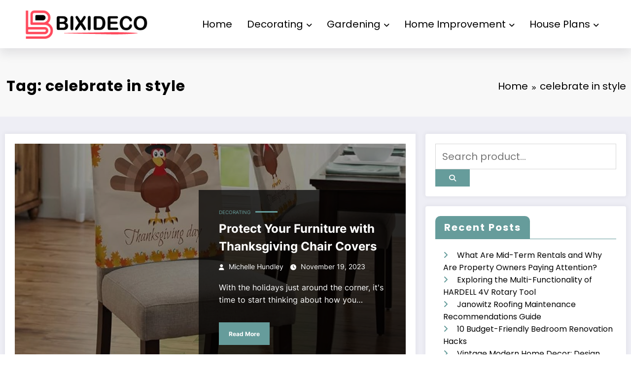

--- FILE ---
content_type: text/html; charset=utf-8
request_url: https://www.google.com/recaptcha/api2/aframe
body_size: 247
content:
<!DOCTYPE HTML><html><head><meta http-equiv="content-type" content="text/html; charset=UTF-8"></head><body><script nonce="2si8n5iQobiGD3MqEXd1PA">/** Anti-fraud and anti-abuse applications only. See google.com/recaptcha */ try{var clients={'sodar':'https://pagead2.googlesyndication.com/pagead/sodar?'};window.addEventListener("message",function(a){try{if(a.source===window.parent){var b=JSON.parse(a.data);var c=clients[b['id']];if(c){var d=document.createElement('img');d.src=c+b['params']+'&rc='+(localStorage.getItem("rc::a")?sessionStorage.getItem("rc::b"):"");window.document.body.appendChild(d);sessionStorage.setItem("rc::e",parseInt(sessionStorage.getItem("rc::e")||0)+1);localStorage.setItem("rc::h",'1767837781628');}}}catch(b){}});window.parent.postMessage("_grecaptcha_ready", "*");}catch(b){}</script></body></html>